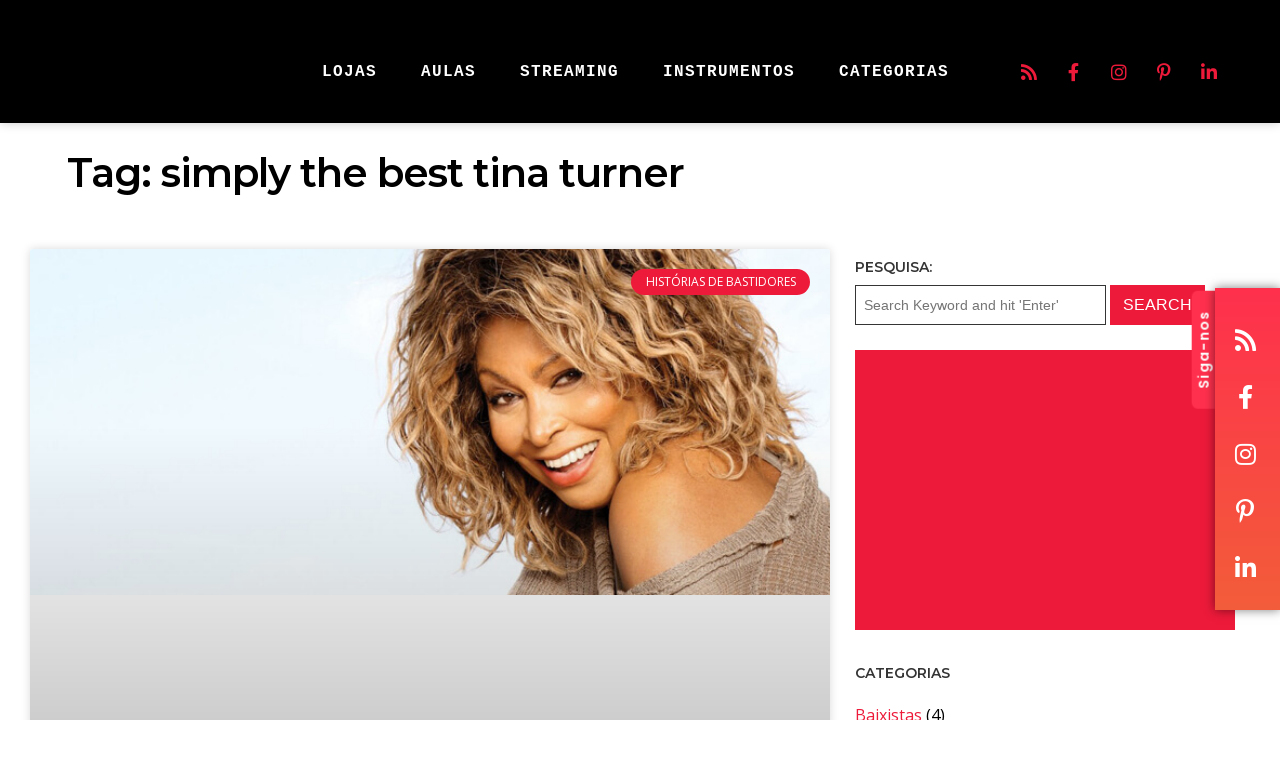

--- FILE ---
content_type: text/html; charset=utf-8
request_url: https://www.google.com/recaptcha/api2/aframe
body_size: 266
content:
<!DOCTYPE HTML><html><head><meta http-equiv="content-type" content="text/html; charset=UTF-8"></head><body><script nonce="FyRnhn7YonKIZdeobV8_qg">/** Anti-fraud and anti-abuse applications only. See google.com/recaptcha */ try{var clients={'sodar':'https://pagead2.googlesyndication.com/pagead/sodar?'};window.addEventListener("message",function(a){try{if(a.source===window.parent){var b=JSON.parse(a.data);var c=clients[b['id']];if(c){var d=document.createElement('img');d.src=c+b['params']+'&rc='+(localStorage.getItem("rc::a")?sessionStorage.getItem("rc::b"):"");window.document.body.appendChild(d);sessionStorage.setItem("rc::e",parseInt(sessionStorage.getItem("rc::e")||0)+1);localStorage.setItem("rc::h",'1769035919667');}}}catch(b){}});window.parent.postMessage("_grecaptcha_ready", "*");}catch(b){}</script></body></html>